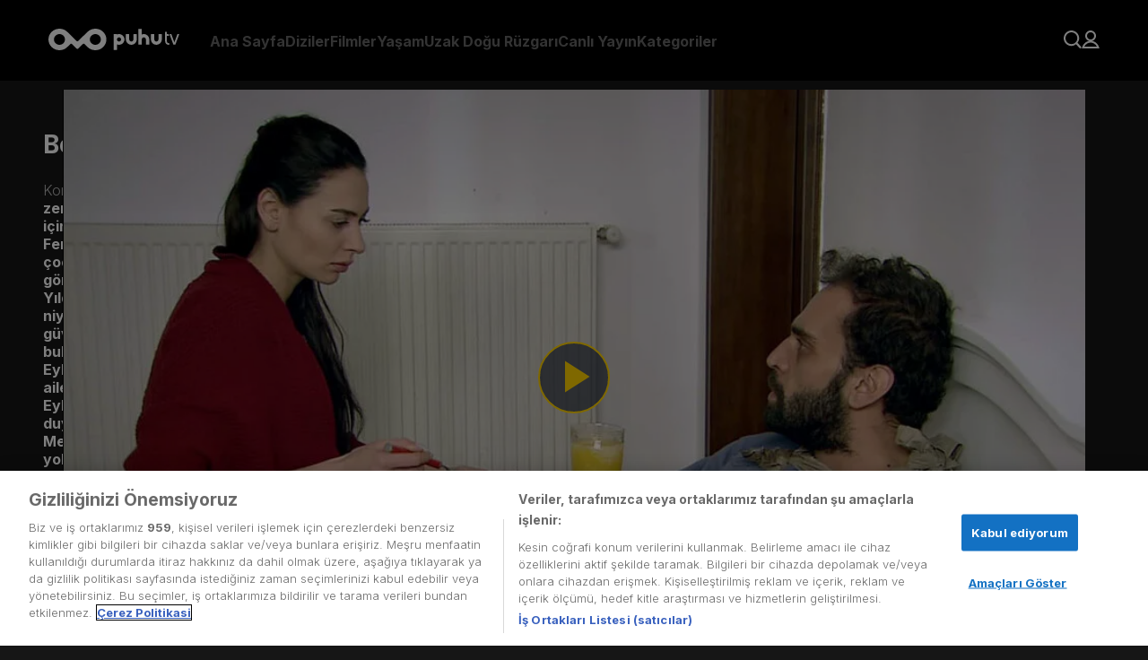

--- FILE ---
content_type: text/html; charset=utf-8
request_url: https://www.google.com/recaptcha/api2/aframe
body_size: 184
content:
<!DOCTYPE HTML><html><head><meta http-equiv="content-type" content="text/html; charset=UTF-8"></head><body><script nonce="iGH-SGWkULNTkseb80MoZQ">/** Anti-fraud and anti-abuse applications only. See google.com/recaptcha */ try{var clients={'sodar':'https://pagead2.googlesyndication.com/pagead/sodar?'};window.addEventListener("message",function(a){try{if(a.source===window.parent){var b=JSON.parse(a.data);var c=clients[b['id']];if(c){var d=document.createElement('img');d.src=c+b['params']+'&rc='+(localStorage.getItem("rc::a")?sessionStorage.getItem("rc::b"):"");window.document.body.appendChild(d);sessionStorage.setItem("rc::e",parseInt(sessionStorage.getItem("rc::e")||0)+1);localStorage.setItem("rc::h",'1768462033660');}}}catch(b){}});window.parent.postMessage("_grecaptcha_ready", "*");}catch(b){}</script></body></html>

--- FILE ---
content_type: text/plain
request_url: https://img-puhutv.mncdn.com/media/subtitle/22-05/18/beni-affet-481-bolum_turkce_5_sn.vtt
body_size: 16200
content:
WEBVTT

00:00:17.978 --> 00:00:19.166
[JENERİK MÜZİK]

00:01:48.215 --> 00:01:51.528
Koğuşumun üstüne şıp dedi damladı.

00:01:53.669 --> 00:01:55.092
Abla ya, aşk olsun.

00:01:55.728 --> 00:02:03.242
Allah canımı almadı, almadı.

00:02:03.295 --> 00:02:13.951
Yatasıya, yatasıya bitmedi, bitmedi.

00:02:14.049 --> 00:02:17.767
Bitti, bitti. Bahar'ın ki bitti.

00:02:20.983 --> 00:02:23.450
Darısı da bizim başımıza inşallah.

00:02:23.471 --> 00:02:25.026
İnşallah. İnşallah.

00:02:25.518 --> 00:02:26.318
Amin.

00:02:26.749 --> 00:02:34.591
Sürü sürü cezveler kaynasın, kaynasın.

00:02:34.634 --> 00:02:42.315
Hanımların göbeği oynasın, oynasın.

00:02:42.339 --> 00:02:43.514
Ooo.

00:02:45.930 --> 00:02:49.621
Rampi rampi, rampi rampi.

00:02:49.635 --> 00:02:52.150
Bitti de Bahar'ın vakti.

00:02:53.105 --> 00:02:54.657
(Hep birlikte) Oh, oh.

00:02:56.578 --> 00:02:57.710
[Müzik]

00:03:01.501 --> 00:03:02.876
[Korna sesi]

00:03:14.252 --> 00:03:15.565
[Korna sesi]

00:03:17.018 --> 00:03:17.818
Kemal.

00:03:18.173 --> 00:03:19.371
Sen merak etme.

00:03:19.985 --> 00:03:22.166
Biz Leyla ile halledeceğiz evdeki işleri.

00:03:23.091 --> 00:03:24.866
Siz direk annemlere geçersiniz.

00:03:24.919 --> 00:03:25.932
Evet evet.

00:03:26.322 --> 00:03:28.277
Ya, annem zaten bırakmaz ablamı.

00:03:28.546 --> 00:03:30.030
Kadın bir sürü şey hazırladı.

00:03:31.618 --> 00:03:33.289
Yaklaştık galiba, değil mi?

00:03:36.242 --> 00:03:37.684
Yusuf'un tacını takalım.

00:03:41.044 --> 00:03:42.218
Ver bakalım.

00:03:42.890 --> 00:03:43.690
Oğlum.

00:03:43.762 --> 00:03:45.560
Çok yakışıklı oldun ya sen.

00:03:45.609 --> 00:03:48.227
Ay, çok güzel oldu ya.

00:03:49.088 --> 00:03:50.311
Canım benim.

00:03:50.363 --> 00:03:52.178
Hadi bir korna daha çalalım babaya.

00:03:55.509 --> 00:03:56.948
Aa, Kemal.

00:03:57.798 --> 00:03:59.972
Ablamla ikinizin şarkısı ya bu.

00:04:01.177 --> 00:04:02.459
[Radyoda şarkı çalıyor]

00:04:11.609 --> 00:04:13.231
Anam. Geçtiler.

00:04:13.253 --> 00:04:14.242
[Korna sesi]

00:04:21.280 --> 00:04:23.467
Karısına yetişiyor.

00:04:23.516 --> 00:04:24.364
(Gülüyorlar)

00:04:52.381 --> 00:04:55.099
Oğlum bir dikkat et! Kaza yapacaksın.

00:04:58.677 --> 00:04:59.493
Nazire.

00:05:00.355 --> 00:05:01.528
Hadi paraları topla.

00:05:01.605 --> 00:05:03.140
Ne parası Osman Bey ya?

00:05:03.166 --> 00:05:04.497
Muavin Nazire.

00:05:04.583 --> 00:05:05.383
(Gülüyor)

00:05:06.878 --> 00:05:07.990
Ya baba ya.

00:05:08.571 --> 00:05:09.370
[Müzik]

00:05:15.095 --> 00:05:16.870
Hah, işte geldik.

00:05:17.669 --> 00:05:19.397
Allah'ım çok şükür yarabbim.

00:05:19.708 --> 00:05:21.408
Bugünleri de gösterdi işte.

00:05:22.059 --> 00:05:22.858
[Müzik]

00:05:45.530 --> 00:05:47.004
Anne geliyor.

00:05:47.279 --> 00:05:48.491
Siz arabada bekleyin.

00:05:48.764 --> 00:05:49.846
Yusuf üşümesin.

00:05:50.232 --> 00:05:51.031
Tamam.

00:05:51.081 --> 00:05:51.688
(Gülüyor)

00:05:59.279 --> 00:06:00.078
[Müzik]

00:06:33.929 --> 00:06:34.953
Bekleyeceğiz.

00:06:36.502 --> 00:06:37.301
[Müzik]

00:06:55.578 --> 00:06:56.415
Of.

00:07:22.346 --> 00:07:23.483
Tunç nasıl?

00:07:23.795 --> 00:07:24.984
Baktın mı? İyi mi?

00:07:25.287 --> 00:07:26.086
İyi.

00:07:26.129 --> 00:07:27.118
Zıbarmış, uyuyor.

00:07:27.539 --> 00:07:28.892
Bu arada, Zühre nerede?

00:07:29.013 --> 00:07:30.443
Bahar hapisten çıkıyor ya.

00:07:30.832 --> 00:07:32.404
Tüm aile oradalar.

00:07:32.825 --> 00:07:33.624
İyi.

00:07:33.897 --> 00:07:35.781
Ayak altında dolaşmaması iyi oldu.

00:07:38.866 --> 00:07:40.591
Alper, ben çok huzursuzum.

00:07:42.251 --> 00:07:44.189
Nereye varacak bu işin sonu?

00:07:45.038 --> 00:07:45.838
Eylül.

00:07:46.412 --> 00:07:47.864
Planımız tıkır tıkır işliyor.

00:07:48.587 --> 00:07:49.969
Niye endişelendin ki?

00:07:50.431 --> 00:07:52.317
Tunç hiç iyi gözükmüyor.

00:07:52.740 --> 00:07:54.067
Ya bir şey olursa ona?

00:07:54.081 --> 00:07:55.622
Bir şey olmaz. Merak etme.

00:07:59.621 --> 00:08:01.770
Nasıl bu kadar rahat olabiliyorsun?

00:08:02.417 --> 00:08:04.657
Bir sürü ilaç veriyorsun. Ya ölürse?

00:08:04.780 --> 00:08:06.311
Merak etme. Bir şey olmayacak.

00:08:06.360 --> 00:08:07.329
Sen bir rahat ol.

00:08:10.754 --> 00:08:12.282
Bir de ben bakayım şuna.

00:08:12.631 --> 00:08:15.209
Kaç gündür bir şey yemiyor. Açlıktan ölecek.

00:08:15.482 --> 00:08:17.137
Bir şeyler yemeye zorlayayım.

00:08:17.187 --> 00:08:17.986
Eylül.

00:08:18.036 --> 00:08:18.790
Dur, bir dakika.

00:08:19.513 --> 00:08:21.480
İçeceğine bundan birkaç damla damlat.

00:08:24.155 --> 00:08:26.449
Damlat! Sakin sakin otursun işte.

00:08:30.060 --> 00:08:30.859
Tamam.

00:08:43.638 --> 00:08:45.675
Oğluşum. Bak baba da orada.

00:08:45.688 --> 00:08:48.548
Ay, heyecandan karnıma ağrı girdi ya.

00:08:48.859 --> 00:08:51.267
Vallahi benimde şu kalbim şimdi yerinden çıkacak.

00:08:51.316 --> 00:08:52.115
(Gülüyor)

00:08:57.157 --> 00:08:59.116
Seninle gurur duyuyorum çocuk.

00:09:00.513 --> 00:09:01.479
Pes etmedin.

00:09:01.526 --> 00:09:03.005
Karına sahip çıktın.

00:09:05.603 --> 00:09:06.897
Beni affet Kemal.

00:09:07.359 --> 00:09:08.158
Neden?

00:09:10.452 --> 00:09:13.800
En başından bilseydim birbirinizi bu kadar sevdiğinizi...

00:09:15.461 --> 00:09:18.266
... size sorun çıkartanlardan biri de ben olmazdım.

00:09:22.140 --> 00:09:22.939
[Müzik]

00:09:43.924 --> 00:09:44.837
Nazlı.

00:09:45.524 --> 00:09:46.514
Bu senin.

00:09:48.062 --> 00:09:49.809
Kemal vermişti bana bunu.

00:09:50.268 --> 00:09:51.191
İnan dedi.

00:09:51.204 --> 00:09:52.061
Vazgeçme.

00:09:52.332 --> 00:09:53.207
Bak.

00:09:53.220 --> 00:09:54.607
Ben yuvama kavuştum.

00:09:55.180 --> 00:09:56.698
Sen de inan, tamam mı?

00:09:56.896 --> 00:09:58.400
Yuvana kavuşacaksın.

00:09:58.561 --> 00:09:59.360
Al.

00:09:59.667 --> 00:10:00.466
İnşallah.

00:10:04.512 --> 00:10:06.323
Bahar, bizi unutma olur mu?

00:10:07.494 --> 00:10:09.016
Seni çok özleyeceğiz.

00:10:09.814 --> 00:10:12.001
Olur mu öyle şey kız? Unutur muyum hiç?

00:10:12.386 --> 00:10:13.905
Geleceğim ziyaretinize.

00:10:13.957 --> 00:10:15.245
Görüşeceğiz hep.

00:10:17.695 --> 00:10:18.494
[Müzik]

00:10:22.642 --> 00:10:23.441
Abla.

00:10:25.775 --> 00:10:26.796
Bu da senin için.

00:10:27.932 --> 00:10:29.496
Mektuplarını içine koyarsın.

00:10:30.520 --> 00:10:32.678
Yatağının altında yıpranmasın artık.

00:10:33.364 --> 00:10:35.254
İçinde Nazlı'nın boncuğu var.

00:10:38.886 --> 00:10:40.623
Bir de sana yaptığım tespih.

00:10:40.783 --> 00:10:42.429
Tüm duaların kabul olsun.

00:10:59.888 --> 00:11:00.838
Asiye abla.

00:11:03.213 --> 00:11:04.331
Bu da senin.

00:11:05.054 --> 00:11:06.073
Kusura bakma.

00:11:06.121 --> 00:11:07.886
Fotoğrafı izinsiz aldım ama.

00:11:08.498 --> 00:11:09.733
Ne kusuru canım.

00:11:13.519 --> 00:11:15.630
Artık saklama oğlunun fotoğrafını.

00:11:16.167 --> 00:11:17.611
Yanı başında dursun.

00:11:17.660 --> 00:11:19.066
Öyle gözünün önünde.

00:11:20.539 --> 00:11:22.247
Acını içine atma be abla.

00:11:22.408 --> 00:11:24.197
Atma ki zehirlemesin seni.

00:11:26.418 --> 00:11:27.217
[Müzik]

00:11:33.510 --> 00:11:34.384
Bahar. Hadi.

00:11:35.257 --> 00:11:36.464
Geldim Emine abla.

00:11:42.618 --> 00:11:43.492
Bu da senin.

00:11:44.139 --> 00:11:45.471
Sazına bağlarsın.

00:11:45.819 --> 00:11:47.916
Bana şans getirdi. Sana da getirsin.

00:11:53.204 --> 00:11:54.678
Hakkını helal et Bahar.

00:11:55.403 --> 00:11:56.473
Hep mutlu ol.

00:12:02.308 --> 00:12:04.983
Ya, ama ben sizi böyle bırakmak istemiyorum.

00:12:05.145 --> 00:12:05.944
Aa.

00:12:08.528 --> 00:12:16.826
Bahar'ımın üstüne şıp dedi damladı.

00:12:16.876 --> 00:12:21.305
Bahar'ımın üstüne şıp dedi damladı.

00:12:21.354 --> 00:12:23.525
Bahar'ımın üstüne...

00:12:23.574 --> 00:12:24.374
Hadi hadi.

00:12:24.417 --> 00:12:27.079
Biz seni buradan güle oynaya göndereceğiz Bahar.

00:12:27.516 --> 00:12:35.440
Bahar'ımın üstüne şıp dedi damladı.

00:12:35.490 --> 00:12:37.052
Sakın arkana bakma Bahar.

00:12:39.237 --> 00:12:40.101
Ben.

00:12:41.798 --> 00:12:43.381
Hiçbirinizi unutmayacağım.

00:12:44.068 --> 00:12:45.586
Hepinizi çok seviyorum.

00:12:46.686 --> 00:12:47.485
[Müzik]

00:12:51.818 --> 00:13:01.505
Bahar'ımın üstüne şıp dedi damladı.

00:13:02.040 --> 00:13:02.839
(Ağlıyorlar)

00:13:12.735 --> 00:13:13.534
[Müzik]

00:13:16.056 --> 00:13:17.623
Ağlamayın be.

00:13:20.062 --> 00:13:20.636
[Müzik]

00:13:33.925 --> 00:13:35.249
Bir şeyler yemen lazım.

00:13:36.685 --> 00:13:38.624
Dalga mı geçiyorsun sen benimle ya.

00:13:45.900 --> 00:13:46.700
Ah.

00:13:49.188 --> 00:13:50.409
Peki o zaman.

00:13:50.679 --> 00:13:51.766
Ben yediririm.

00:13:53.540 --> 00:13:54.341
Vay.

00:13:55.065 --> 00:13:57.012
Ne kadar da düşünüyormuşsun beni.

00:14:04.499 --> 00:14:05.935
Tunç, yapma artık şunu.

00:14:05.985 --> 00:14:07.119
Kendine gel.

00:14:07.727 --> 00:14:09.330
Beni buraya kapatan sensin.

00:14:10.242 --> 00:14:11.874
Asıl sen kendine gel be!

00:14:12.185 --> 00:14:14.332
Şu dostunu, düşmanını ayırt et artık.

00:14:16.668 --> 00:14:18.552
Gelir gelmez boğazıma yapıştın.

00:14:19.761 --> 00:14:21.504
Dostum olduğunu mu söylüyorsun bir de?

00:14:21.554 --> 00:14:23.975
O Alper denen herifte dostun değil Eylül.

00:14:25.036 --> 00:14:26.690
Herif bana tuzak kurdu ya!

00:14:29.138 --> 00:14:29.975
Aç ağzını.

00:14:30.847 --> 00:14:32.569
Çek şunu burnumun önünden be.

00:14:41.618 --> 00:14:44.443
Of. Yemin ediyorum kolum ağrıdı ya.

00:14:45.280 --> 00:14:47.468
Abla nerede kaldın? Hadi ya.

00:14:48.341 --> 00:14:51.059
Gel hadi gel. Şimdilik arabaya bağlayalım.

00:14:53.807 --> 00:14:54.718
Babacığım.

00:14:55.178 --> 00:14:56.844
Yoruldun sen, ha?

00:14:56.893 --> 00:14:58.266
Üşüdüysen arabaya gidelim.

00:14:58.316 --> 00:14:59.719
Yok kızım, iyi böyle.

00:15:06.831 --> 00:15:08.156
Bir şeyler yedin mi Feride?

00:15:08.429 --> 00:15:09.244
Aç değilim.

00:15:09.780 --> 00:15:11.491
Uykusuz görünüyorsun. Ne oldu?

00:15:11.540 --> 00:15:13.703
Uyumadım Cüneyt. Bütün gece Tunç'u düşündüm.

00:15:14.127 --> 00:15:15.353
Ya aklım almıyor.

00:15:15.364 --> 00:15:17.789
Niye seni kaçırsın? Niye böyle bir şey yapsın?

00:15:18.175 --> 00:15:21.345
Ya çünkü senin düğün günü onu terk etmeni hazmedemiyor.

00:15:21.395 --> 00:15:23.104
Beni seçmeni kabullenemiyor.

00:15:23.528 --> 00:15:25.904
O sana aşık değil diyen sen değil miydin?

00:15:26.211 --> 00:15:29.426
Hani her şeyi seni kıskandırmak için, canını acıtmak için yapıyordu, ha?

00:15:29.438 --> 00:15:30.967
Beni bu yüzden kullanmıştı.

00:15:31.013 --> 00:15:32.381
Ne oldu da şimdi fikrin değişti?

00:15:32.396 --> 00:15:33.793
Yanılmış olamam mı Feride?

00:15:34.405 --> 00:15:35.902
Demek ki sana hâlâ aşık.

00:15:36.325 --> 00:15:38.816
Ya, beni öldürmesi için başka bir sebep aklıma gelmiyor.

00:15:50.176 --> 00:15:51.126
Bu da tamam.

00:15:57.568 --> 00:15:58.593
Hepsi tamam.

00:15:58.639 --> 00:16:00.539
İmzalanacak başka bir şey var mı abla?

00:16:00.588 --> 00:16:01.387
Yok.

00:16:02.371 --> 00:16:03.394
Artık özgürsün.

00:16:04.907 --> 00:16:05.892
Bitti.

00:16:05.942 --> 00:16:07.077
İnanamıyorum ya.

00:16:07.836 --> 00:16:08.785
Abla.

00:16:10.257 --> 00:16:13.233
Ben burada aklımı kaçırmadıysam senin sayende.

00:16:13.507 --> 00:16:14.924
Allah razı olsun.

00:16:14.974 --> 00:16:18.267
Ben her şey için teşekkür ederim sana.

00:16:20.565 --> 00:16:21.756
Ne demek.

00:16:23.005 --> 00:16:24.033
Bana bak.

00:16:24.794 --> 00:16:27.432
Lütfen koru kendini. Güvenme öyle kimseye.

00:16:28.306 --> 00:16:30.123
Yakışmıyorsun buralara.

00:16:31.897 --> 00:16:32.787
Abla.

00:16:35.160 --> 00:16:35.959
[Müzik]

00:16:54.552 --> 00:16:55.463
(Hapşırıyor)

00:16:57.537 --> 00:16:58.352
Umut.

00:17:00.462 --> 00:17:01.450
Efendim Leyla.

00:17:01.498 --> 00:17:02.900
Üşüteceksin valla.

00:17:03.440 --> 00:17:05.014
Al şunu. Boğazına sar.

00:17:05.662 --> 00:17:07.108
Ya, ben takmam öyle şeyler.

00:17:14.811 --> 00:17:16.697
Sen camı  kapat da çocuk üşümesin.

00:17:17.983 --> 00:17:18.782
Lan.

00:17:19.612 --> 00:17:20.412
Leyla.

00:17:20.423 --> 00:17:21.193
Hı.

00:17:21.203 --> 00:17:22.998
Şu konfetileri versene şuradan.

00:17:23.534 --> 00:17:24.955
Neredeydi ki bunlar.

00:17:25.227 --> 00:17:27.143
Senin de aklın beş karış havada ha.

00:17:27.157 --> 00:17:28.795
Nerede olacak, yerde. Bak.

00:17:31.206 --> 00:17:33.071
Kızım, kucağında çocuk var ya.

00:17:33.121 --> 00:17:34.784
Kendin alsana uğraştıracağına.

00:17:34.907 --> 00:17:36.768
Ay, atla deve istiyoruz sanki.

00:17:40.462 --> 00:17:41.824
Allah Allah.

00:17:45.188 --> 00:17:47.338
Kapat şu camı. Çocuk üşüyecek.

00:17:47.388 --> 00:17:48.187
Tamam.

00:17:50.787 --> 00:17:52.523
Ya tamam. Dediğin doğru diyelim.

00:17:52.537 --> 00:17:53.709
Tunç bana aşıktı.

00:17:53.830 --> 00:17:56.022
Ama niye daha önce gelmedi de şimdi?

00:17:56.071 --> 00:17:58.398
Daha önce de yapabilirdi bunu. Niye şimdi Cüneyt?

00:17:58.410 --> 00:18:00.036
Valla ne döndüğünü bilmiyorum Feride.

00:18:00.196 --> 00:18:02.054
Ama Tunç beni kaçırdı ve öldürmeye çalıştı.

00:18:02.064 --> 00:18:03.125
Tek bildiğim bu.

00:18:03.127 --> 00:18:04.882
Ya öfkeleneceği biri varsa o da benim.

00:18:04.931 --> 00:18:08.445
Onu İstanbul'da bırakan, evlenmekten vazgeçen, yalan söyleyen benim Cüneyt.

00:18:08.569 --> 00:18:11.100
Gelip bana hesap sorması gerekiyorkan niye seni kaçırsın?

00:18:11.599 --> 00:18:13.814
Çünkü seni onun elinden aldığımı düşünüyor Feride.

00:18:13.901 --> 00:18:15.497
İntikam almaya çalışıyor.

00:18:15.731 --> 00:18:16.577
Cüneyt.

00:18:16.999 --> 00:18:20.310
Neden ondan hep kardeşin değilmiş de düşmanınmış gibi bahsediyorsun, ha?

00:18:20.359 --> 00:18:21.537
O senin kardeşin.

00:18:21.770 --> 00:18:22.570
Feride.

00:18:22.642 --> 00:18:24.497
Ona kardeşim dedim. Elimi uzattım.

00:18:24.509 --> 00:18:25.531
Ama o ne yaptı?

00:18:25.804 --> 00:18:27.117
Beni öldürmeye çalıştı.

00:18:27.166 --> 00:18:29.463
Ya, böyle bir adama ben nasıl kardeşim derim ya?

00:18:31.875 --> 00:18:32.674
[Müzik]

00:18:43.382 --> 00:18:45.981
Günlerce o herif beni bir odada tuttu diyorum sana ya.

00:18:46.743 --> 00:18:47.590
Of.

00:18:48.164 --> 00:18:49.326
Başlama yine.

00:18:51.513 --> 00:18:53.481
Beni dinlemek zorundasın Eylül.

00:18:57.380 --> 00:18:58.590
Dinlemek istemiyorum ama.

00:18:58.606 --> 00:18:59.774
Dinleyeceksin!

00:19:02.597 --> 00:19:03.405
Bak.

00:19:03.455 --> 00:19:05.157
Bu seni de ilgilendiriyor Eylül.

00:19:05.805 --> 00:19:08.526
O herifin büyük planları var. Canını yakacak senin.

00:19:08.576 --> 00:19:09.938
Seni de kullanıyor.

00:19:12.948 --> 00:19:13.959
Saçmalıyorsun.

00:19:14.685 --> 00:19:17.131
O Alper denen herif bana tuzak kurdu.

00:19:17.746 --> 00:19:20.152
Her şey onun başının altından çıktı Eylül.

00:19:20.914 --> 00:19:21.748
Bak.

00:19:22.699 --> 00:19:24.648
Biz bu yola beraber çıktık Eylül.

00:19:24.775 --> 00:19:26.163
Bana inanmak zorundasın.

00:19:27.674 --> 00:19:28.960
O herif çok tehlikeli.

00:19:29.607 --> 00:19:31.877
Senin de, benim de canımı yakacak Eylül.

00:19:34.025 --> 00:19:35.168
Hadi çöz ellerimi.

00:19:39.039 --> 00:19:39.951
Eylül.

00:19:40.413 --> 00:19:43.553
Ancak birlikte hareket edersek kurtulabiliriz o heriften.

00:19:46.789 --> 00:19:48.159
Sana inanmıyorum.

00:19:48.544 --> 00:19:50.213
O zaman git kendi gözlerinle gör.

00:19:50.373 --> 00:19:53.780
Ya, aylarca bir odaya kapattı beni Diyarbakır'da. Git bak.

00:19:54.728 --> 00:19:56.480
Kendi gözlerinle gör her şeyi işte.

00:20:00.952 --> 00:20:01.751
Eylül.

00:20:02.135 --> 00:20:03.272
İyi misin?

00:20:04.221 --> 00:20:05.288
İyiyim.

00:20:05.340 --> 00:20:06.396
Geliyorum şimdi.

00:20:11.782 --> 00:20:13.894
Eylül, başın belada bu herifle.

00:20:16.642 --> 00:20:17.441
[Müzik]

00:20:29.315 --> 00:20:31.202
Yemek yemesi için ısrar ettim.

00:20:32.416 --> 00:20:33.428
Ama yemiyor.

00:20:33.478 --> 00:20:34.359
Gidelim mi?

00:20:44.511 --> 00:20:45.310
Ah.

00:21:22.488 --> 00:21:24.449
E  Bahar bunu unutmuş ya?

00:21:24.686 --> 00:21:26.228
İnci'nin hediyesiydi.

00:21:26.690 --> 00:21:28.807
Gelecek nasıl olsa bizi görmeye.

00:21:28.857 --> 00:21:30.153
O zaman veririz.

00:21:31.553 --> 00:21:32.352
Ah.

00:21:32.889 --> 00:21:34.679
Aman ne üzülüyorsun Nazlı.

00:21:34.990 --> 00:21:38.771
Onlar buluşur şimdi. Bir sürü kolye alırlar birbirlerine.

00:21:39.532 --> 00:21:40.665
O da doğru ya.

00:21:43.049 --> 00:21:43.848
[Müzik]

00:22:01.129 --> 00:22:02.867
Bacım. Parmaklarını yiyeceksin ha.

00:22:02.914 --> 00:22:04.520
Bizim oraların kahvaltısından yapıyorlar.

00:22:04.532 --> 00:22:05.593
Masada yok yok.

00:22:05.604 --> 00:22:08.102
Hele bir ezmesi var. Sen çok seversin.

00:22:08.225 --> 00:22:10.130
Valla beni çok şaşırtıyorsun abi.

00:22:10.182 --> 00:22:12.794
Sen benim ne sevip ne sevmediğimi bilir miydin?

00:22:13.256 --> 00:22:15.397
Aramıza nifak tohumları ekenler utansın.

00:22:19.570 --> 00:22:20.369
Aa.

00:22:20.419 --> 00:22:22.524
Şunu boynuma dolayım. Üşürüm dışarıda.

00:22:22.760 --> 00:22:24.529
Şşh, bırak onu bırak bırak. Bırak.

00:22:25.965 --> 00:22:26.785
Ne oluyor ya?

00:22:27.096 --> 00:22:28.134
Ablamın değil mi o?

00:22:28.146 --> 00:22:29.096
Yok değil.

00:22:30.044 --> 00:22:30.991
Azize'nin bu.

00:22:32.313 --> 00:22:34.824
Ay şu Azize'yi o kadar merak ediyorum ki.

00:22:34.909 --> 00:22:36.738
Resmen karakterin değişti ya.

00:22:37.461 --> 00:22:39.024
Hadi hazırsan çıkalım. Haydi.

00:22:40.536 --> 00:22:41.335
[Müzik]

00:22:43.144 --> 00:22:44.909
Benim için kolay mı sanıyorsun sen Feride?

00:22:50.731 --> 00:22:52.884
Ya, ben istemez miyim insan gibi konuşalım?

00:22:52.894 --> 00:22:54.443
Aramızda çözelim diye.

00:22:54.660 --> 00:22:56.086
Ama Tunç orada değil.

00:22:56.437 --> 00:22:58.128
Gözünü intikam hırsı bürümüş.

00:22:58.518 --> 00:23:00.908
Canımı acıtmadan rahatlamayacak.

00:23:01.145 --> 00:23:03.141
Ya, Tunç ortada yok. Çekip gitti.

00:23:03.155 --> 00:23:06.068
Belkide hiçbir zaman gelmeyecek. Ne intikamından bahsediyorsun?

00:23:07.617 --> 00:23:09.664
Senin onunla ilgili bildiğin başka bir şey mi var?

00:23:09.713 --> 00:23:10.971
Hayır, hiçbir şey bilmiyorum ben.

00:23:13.267 --> 00:23:16.128
Belki de Zühre teyze biliyordur. Onunla irtibata geçmiştir.

00:23:17.115 --> 00:23:17.932
Sanmam.

00:23:18.282 --> 00:23:20.519
Yani, geçse haberim olurdu.

00:23:20.719 --> 00:23:23.464
O zaman Zühre teyzeye söyleyelim. Tunç'un geri döndüğünü bilmesi gerekiyor.

00:23:23.477 --> 00:23:25.270
Ya, şimdi sırası değil Feride.

00:23:25.432 --> 00:23:27.467
Birde annemi zapt etmekle uğraşmak istemiyorum şimdi.

00:23:28.117 --> 00:23:28.964
Cüneyt.

00:23:29.015 --> 00:23:31.264
Tunç onun oğlu. Bilmeye hakkı var.

00:23:34.349 --> 00:23:36.058
Anneme hiçbir şey söylemeyeceksin Feride.

00:23:36.857 --> 00:23:37.722
Bak.

00:23:37.737 --> 00:23:40.560
Ben işleri çözene kadar kimseye bir şey söylemeyeceksin. Tamam mı?

00:23:41.023 --> 00:23:42.266
Polise gidelim bari.

00:23:42.317 --> 00:23:42.800
Hayır.

00:23:43.522 --> 00:23:45.803
Tunç'u gördükleri yerde tutuklayıp hapse atarlar.

00:23:46.642 --> 00:23:47.716
Sen karışma.

00:23:47.767 --> 00:23:48.566
Ben halledeceğim.

00:23:48.598 --> 00:23:49.175
Tamam mı?

00:23:58.574 --> 00:23:59.449
[Müzik]

00:24:03.571 --> 00:24:04.857
Çıktı!

00:24:07.006 --> 00:24:07.806
[Müzik]

00:24:23.504 --> 00:24:24.303
Şşh, ne yapıyorsun?

00:24:24.312 --> 00:24:25.111
Bekle, dur dur dur.

00:24:25.127 --> 00:24:25.926
Bekle. Hop. Hah.

00:24:25.976 --> 00:24:26.775
Dur.

00:24:30.213 --> 00:24:31.012
[Müzik]

00:25:37.397 --> 00:25:38.346
(Alkışlıyor)

00:25:48.513 --> 00:25:51.111
Feleğin çemberine çomağı soktuk be.

00:25:56.136 --> 00:25:56.935
[Müzik]

00:26:31.003 --> 00:26:32.701
[O zaman git kendi gözlerinle gör]

00:26:32.753 --> 00:26:36.188
Ya, aylarca bir odaya kapattı  beni Diyarbakır'da. Git bak.

00:26:37.025 --> 00:26:38.855
Kendi gözlerinle gör her şeyi işte.

00:26:43.495 --> 00:26:44.370
Eylül.

00:26:45.020 --> 00:26:45.856
İyi misin?

00:26:47.818 --> 00:26:49.732
Tunç canını sıkacak bir şey mi söyledi sana?

00:26:50.530 --> 00:26:51.415
Yok.

00:26:52.965 --> 00:26:54.390
Aynı şeyler işte.

00:26:57.364 --> 00:26:58.970
Herkesi suçlayıp duruyor.

00:26:59.431 --> 00:27:00.503
Bırak şunu ya.

00:27:01.038 --> 00:27:03.346
Aklı yerinde değil zaten ilaçlardan.

00:27:03.544 --> 00:27:05.072
Saçmalaması normal.

00:27:05.121 --> 00:27:05.921
[Telefon sesi]

00:27:08.221 --> 00:27:09.284
Hemen geliyorum.

00:27:19.049 --> 00:27:20.786
[Hâlâ kapatmadın mı Diyarbakır'ı]

00:27:20.801 --> 00:27:22.568
[İyi, git hallet]

00:27:22.955 --> 00:27:24.311
[Hiçbir şey bırakma ortada]

00:27:25.035 --> 00:27:26.441
[Paranı göndereceğim]

00:27:26.490 --> 00:27:27.583
[Tamam dedik. Uzatma]

00:27:28.569 --> 00:27:30.146
[Paranı kargoyla göndereceğim]

00:27:31.283 --> 00:27:32.755
Ne oluyor ya?

00:27:35.279 --> 00:27:37.698
Ya hadi. Biraz da bize bırak.

00:27:37.747 --> 00:27:38.753
(Gülüyorlar)

00:27:44.756 --> 00:27:47.206
Bak, anne geliyor. Anne, ha ha.

00:27:47.255 --> 00:27:48.054
(Alkışlıyorlar)

00:27:49.154 --> 00:27:49.953
Annesi.

00:27:49.989 --> 00:27:51.065
Yaşasın!

00:27:55.146 --> 00:27:56.133
Annem.

00:27:56.182 --> 00:27:56.982
(Alkışlıyorlar)

00:27:58.492 --> 00:28:00.410
Ay çok şükür Allah'ım ya.

00:28:06.355 --> 00:28:08.167
Hoş geldin annem.

00:28:08.215 --> 00:28:09.326
Kızım hoş geldin.

00:28:09.338 --> 00:28:10.473
Aşkım.

00:28:11.985 --> 00:28:13.217
Ah yavrum be.

00:28:15.214 --> 00:28:16.414
Çok şükür.

00:28:20.986 --> 00:28:22.386
Hadi bakalım hayatım.

00:28:24.084 --> 00:28:25.648
Yeni hayatımıza hazır mısın?

00:28:26.970 --> 00:28:31.970
Bütün kötü günler, üzüntüler, ayrılıklar geride kaldı.

00:28:32.845 --> 00:28:34.472
Yeni bir hayat bizi bekliyor.

00:28:40.608 --> 00:28:41.745
[Müzik]

00:28:53.436 --> 00:28:54.271
(Gülüyor)

00:28:55.072 --> 00:28:56.559
Patlamıyor.

00:29:01.775 --> 00:29:03.322
Olmuyor ya.

00:29:04.045 --> 00:29:05.140
(Gülüyorlar)

00:29:16.270 --> 00:29:17.593
[Gidiyoruz aşkım]

00:29:25.363 --> 00:29:26.426
Geçmiş olsun.

00:29:31.949 --> 00:29:32.748
[Müzik]

00:30:05.508 --> 00:30:06.606
[Telefon sesi]

00:30:08.342 --> 00:30:09.292
Alo.

00:30:13.445 --> 00:30:14.395
Evet.

00:30:18.373 --> 00:30:19.172
[Müzik]

00:30:53.559 --> 00:30:54.583
Nereye gidiyorsun?

00:30:54.708 --> 00:30:56.248
Doktor kontrolüm var.

00:30:57.571 --> 00:30:59.200
Bir şeye ihtiyacın olursa haber ver.

00:30:59.624 --> 00:31:00.423
Hıhı.

00:31:00.544 --> 00:31:01.343
Tabi.

00:31:16.710 --> 00:31:17.997
Abla ben bunları götürüyorum.

00:31:18.011 --> 00:31:19.148
Tamam kuzum.

00:31:22.083 --> 00:31:23.468
Kader. Evlatçım.

00:31:23.484 --> 00:31:25.158
Anam, çok kesmişim ha.

00:31:25.395 --> 00:31:26.732
Ekmeği de götür.

00:31:32.968 --> 00:31:34.327
Çok özledim hepinizi.

00:31:34.379 --> 00:31:35.968
Burnumda tüttünüz hep.

00:31:36.392 --> 00:31:37.908
Bizde seni çok özledik.

00:31:39.044 --> 00:31:41.636
Ya, o kadar zahmet etmişsiniz. Uğraşmayın. Ne varsa yeriz.

00:31:41.646 --> 00:31:43.520
Ben sizi görmek istiyorum sadece.

00:31:43.530 --> 00:31:44.752
Sus bakiyim sen.

00:31:45.738 --> 00:31:48.311
Kızım sabaha kadar hazırlık yaptılar senin için.

00:31:48.325 --> 00:31:50.341
Her şeyi sofraya koymadan oturulmaz.

00:31:50.879 --> 00:31:52.113
Belli zaten.

00:31:52.165 --> 00:31:53.617
Gözünüzden uyku akıyor.

00:31:54.677 --> 00:31:55.836
Ee, Osman baba.

00:31:56.000 --> 00:31:57.254
Bir sürü şey atlatmışsınız.

00:31:57.303 --> 00:31:59.242
Ama maşallah iyi gördüm sizi.

00:32:01.053 --> 00:32:03.921
Sen evine döndün. Oğlumun yüzü güldü be.

00:32:04.720 --> 00:32:06.726
Yusuf'um annesine kavuştu.

00:32:07.526 --> 00:32:09.184
Daha iyiyim. Daha iyi olacağım.

00:32:09.496 --> 00:32:12.234
Bastonda yakışmış. Karizmatik olmuşsunuz.

00:32:12.805 --> 00:32:13.762
Valla bence de.

00:32:13.853 --> 00:32:14.688
(Gülüyor)

00:32:15.187 --> 00:32:16.535
Feride kızımın hediyesi.

00:32:18.084 --> 00:32:19.396
Öyle oldu işte.

00:32:20.606 --> 00:32:21.750
Anlatırım sonra.

00:32:25.850 --> 00:32:26.649
Ee.

00:32:26.794 --> 00:32:28.337
Umut ile Leyla nerede?

00:32:28.949 --> 00:32:30.834
Ne biliyim. Öyle kayboldular ya.

00:32:32.455 --> 00:32:33.723
Ee, şey ya.

00:32:34.750 --> 00:32:36.316
Gelirler şimdi onlar.

00:32:36.664 --> 00:32:37.613
Gelirler.

00:32:38.113 --> 00:32:41.067
Ay, abla baksana şuna. Çok tatlı değil mi?

00:32:50.338 --> 00:32:51.813
Kadın kim demiştin?

00:32:52.762 --> 00:32:53.925
Adı ne adı?

00:32:55.475 --> 00:32:56.555
Dilek.

00:32:56.942 --> 00:32:58.491
Sarı çizmeli Mehmet Ağa.

00:32:59.179 --> 00:33:01.033
Adam gibi araştırın. Bulun onu.

00:33:01.609 --> 00:33:03.145
Eylül ile alakasından emin ol.

00:33:04.433 --> 00:33:05.232
Tamam.

00:33:09.778 --> 00:33:10.577
[Müzik]

00:33:17.048 --> 00:33:18.709
Yakında bitiyor işkence.

00:33:20.933 --> 00:33:22.068
Az kaldı.

00:33:25.546 --> 00:33:27.469
Burada geberip gideceksin lan.

00:33:34.918 --> 00:33:36.391
Turşuları koydum.

00:33:36.518 --> 00:33:37.805
Salatayı da doğra...

00:33:37.878 --> 00:33:38.873
Doğradık mı tamam.

00:33:39.786 --> 00:33:41.496
Soğan mı dokundu senin gözüne, ha?

00:33:43.421 --> 00:33:45.312
Yok. Ağlıyorum.

00:33:45.551 --> 00:33:47.795
Tamam ya. Sen geç öyle. Ben yaparım.

00:33:47.808 --> 00:33:49.359
Hadi geç abla, geç.

00:33:51.128 --> 00:33:51.885
Nazire.

00:33:51.895 --> 00:33:52.694
Hı.

00:33:53.610 --> 00:33:55.377
Canım çok sıkkın.

00:33:58.130 --> 00:33:59.911
Yıldız'ın da canı sıkkın.

00:34:00.449 --> 00:34:01.757
Durmadan ağlıyor.

00:34:01.809 --> 00:34:02.833
Perişan halde.

00:34:02.845 --> 00:34:05.015
Sen burada ağla. O orada ağlasın.

00:34:05.065 --> 00:34:06.422
Cüneyt'in suratı beş karış.

00:34:06.435 --> 00:34:07.955
Ne olacak bunun sonu abla ya?

00:34:09.017 --> 00:34:10.225
Nerede Cüneyt?

00:34:10.611 --> 00:34:11.410
Bilmiyorum valla.

00:34:11.422 --> 00:34:13.623
Biz gittiğimizde evinin önünde telefonla konuşuyordu.

00:34:13.641 --> 00:34:15.387
İşe çağırdılar herhalde. Gitti.

00:34:15.439 --> 00:34:16.583
Yok.

00:34:18.807 --> 00:34:20.947
Benim yüzümü görmemek için.

00:34:21.334 --> 00:34:23.091
Artık annesi değilim ya.

00:34:23.779 --> 00:34:25.794
O küs. Yıldız küs.

00:34:26.146 --> 00:34:27.900
Babalarının yanındalar.

00:34:31.438 --> 00:34:32.475
Tamam.

00:34:32.525 --> 00:34:34.809
Osman Bey sana haksızlık etti. Haklısın.

00:34:34.821 --> 00:34:37.015
Ama Yıldız ile Cüneyt'in ne suçu var?

00:34:37.441 --> 00:34:39.017
Şimdi ben bir şey diyeceğim.

00:34:39.030 --> 00:34:41.031
Biliyorum. Haddim değil. Sen bana kızacaksın.

00:34:41.082 --> 00:34:43.639
Senin o şeytan Eylül'ün yanında ne işin var?

00:34:44.547 --> 00:34:49.387
Osman'ın oyunlarına geleceğime Eylül'ün evinde otururum daha iyi.

00:34:50.480 --> 00:34:52.220
Ama haksızlık etme.

00:34:52.230 --> 00:34:54.701
Osman Bey çocuklarının üstünden oyun falan yapacak adam değil.

00:34:54.716 --> 00:34:55.890
Ya ya.

00:34:56.553 --> 00:34:58.656
Çocuklarımı düşman etti bana.

00:35:00.506 --> 00:35:02.978
Cüneyt karşıma geçip ne dedi biliyor musun?

00:35:04.304 --> 00:35:07.316
Sen benim annem değilsin dedi.

00:35:07.516 --> 00:35:10.684
O ondan değil bir tanem. Ondan değil.

00:35:10.697 --> 00:35:13.159
Sen eve gelesin istiyor. Kızmış işte sana.

00:35:13.250 --> 00:35:15.612
Niye kızgın, ha?

00:35:15.622 --> 00:35:17.158
Kızacak ne var?

00:35:17.736 --> 00:35:19.250
Osman'ın yüzünden.

00:35:19.487 --> 00:35:21.790
Çocuklarımı bana düşman etti.

00:35:22.327 --> 00:35:24.431
Gitti. Feride'yi bağrına bastı.

00:35:27.111 --> 00:35:29.896
O adamla aynı çatı altında yaşayacağıma...

00:35:30.620 --> 00:35:33.385
... Eylül ile yan yana yaşarım daha iyi.

00:35:36.584 --> 00:35:38.207
Yıldız çok mu ağladı?

00:35:39.271 --> 00:35:41.140
Çok ağladı be abla.

00:35:41.191 --> 00:35:44.859
Bak. Cüneyt'in de Yıldız'ın da derdi seninle değil.

00:35:44.909 --> 00:35:45.849
Eylül ile.

00:35:45.859 --> 00:35:47.935
Sen de bunu biliyorsun. E gidip oraya oturuyorsun.

00:35:47.949 --> 00:35:49.384
Olacağı bu sonunda.

00:35:50.385 --> 00:35:51.575
Ne yapayım Nazire?

00:35:51.591 --> 00:35:52.771
Nereye gideyim?

00:35:52.819 --> 00:35:56.467
Aa. Abinin boş evi var ya. Anahtarını gönderdiler.

00:35:56.518 --> 00:35:58.567
O cadıyla oturacağına git evde otur.

00:35:59.219 --> 00:36:02.253
Tunç bir gün o eve gelecek Nazire.

00:36:02.941 --> 00:36:04.498
Evi hâlâ bizim sanıyor.

00:36:05.787 --> 00:36:07.988
Eylül ile, Cüneyt ile karşılaşmadan önce...

00:36:08.376 --> 00:36:10.397
... benim onu bulup konuşmam lazım.

00:36:10.560 --> 00:36:11.462
Ne yapacaksın?

00:36:11.477 --> 00:36:13.399
Tunç gelene kadar orada mı oturacaksın?

00:36:13.448 --> 00:36:16.077
Tunç yakında dönecek. Ben öyle hissediyorum.

00:36:16.314 --> 00:36:18.735
Ablam. Tabi gelecek Tunç.

00:36:18.970 --> 00:36:19.769
Gelmez mi?

00:36:19.802 --> 00:36:22.532
Ama geldiğinde Cüneyt ile Feride ayrılmayacak ya.

00:36:22.582 --> 00:36:23.735
Biliyorum, biliyorum.

00:36:24.684 --> 00:36:28.050
İki kardeş birbirini öldürmesin diye bana düşen...

00:36:28.660 --> 00:36:30.359
... ortalığı düzeltmek.

00:36:30.370 --> 00:36:33.404
Bu yüzden Tunç'un yanında kalmak durumundayım.

00:36:33.418 --> 00:36:34.217
(Ağlıyor)

00:36:36.738 --> 00:36:38.779
Şimdi içeridekiler anlamasınlar.

00:36:38.791 --> 00:36:41.308
Kurula bakiyim gözlerini. Kirpiklerini, kirpiklerini.

00:36:41.366 --> 00:36:43.840
Hah, geçti. Ben de soğan doğrayayım.

00:36:47.906 --> 00:36:50.018
(Konuşmaya çalışıyor)

00:36:50.932 --> 00:36:52.449
Ne diyorsun? Şimdi söyle.

00:36:53.211 --> 00:36:55.699
Gül bakalım. Bunlar son gülüşlerin.

00:36:55.714 --> 00:36:58.100
Eli ağzı bağlı olan sensin, ben değilim.

00:36:58.376 --> 00:37:00.902
Eylül yakında senin ne mal olduğunu anlayacak.

00:37:01.178 --> 00:37:03.071
Onu daha fazla kullanamayacaksın.

00:37:04.808 --> 00:37:06.763
Beni kendinle mi karıştırdın lan.

00:37:08.165 --> 00:37:11.475
Eylül'ü kullanan ben değil, sendin.

00:37:17.490 --> 00:37:20.276
Kozanlara olan hıncın için Eylül'ü kullandın.

00:37:21.040 --> 00:37:23.479
Ama bitti artık Tunç Bey. Bitti.

00:37:24.619 --> 00:37:27.325
Eylül senin nasıl pislik bir yalancı olduğunu...

00:37:28.011 --> 00:37:30.081
... onu nasıl kullandığını anladı.

00:37:36.336 --> 00:37:38.486
Mm, nasıl özlemişim anne yemeklerini.

00:37:38.501 --> 00:37:40.340
Ellerinize sağlık. Her şey güzel olmuş.

00:37:40.616 --> 00:37:42.570
Afiyet olsun yavrum.

00:37:44.013 --> 00:37:45.356
Ya, abimi aradım. Açmıyor.

00:37:45.370 --> 00:37:46.660
Nerede bu adam?

00:37:46.710 --> 00:37:50.123
Şey, onun işi çıktı. Bizi bırakıp dönmek zorunda kaldı.

00:37:52.356 --> 00:37:55.485
Ne yapıyorsun, ne yapıyorsun.

00:37:55.495 --> 00:37:57.865
Bak, bak ekmeğe uzanıyor.

00:37:58.291 --> 00:38:01.238
Dişleri kaşınıyor keratanın. Habire ağzına bir şey götürüyor.

00:38:01.288 --> 00:38:01.963
(Gülüyor)

00:38:03.875 --> 00:38:04.889
Annecim.

00:38:05.204 --> 00:38:06.910
Ben bakiyim senin bir dişlerine, bakiyim.

00:38:06.920 --> 00:38:08.686
Yerim ben o dişleri, yerim.

00:38:08.736 --> 00:38:09.650
Ay, kanamıyorum ki.

00:38:09.923 --> 00:38:11.031
Ver anne, ver.

00:38:11.116 --> 00:38:12.064
Al annem.

00:38:12.117 --> 00:38:13.325
(Gülüyor)

00:38:14.607 --> 00:38:15.425
Oh.

00:38:19.322 --> 00:38:21.471
Ben sana demedim mi, ha?

00:38:23.395 --> 00:38:26.271
Yusuf'un dişleri çıkmadan sen içeriden çıkarsın diye.

00:38:28.458 --> 00:38:29.518
Çok şükür.

00:38:31.928 --> 00:38:33.225
He ablacım. Ya nerede kaldın.?

00:38:33.241 --> 00:38:34.468
Hadi çok yoruldun. Otur sende.

00:38:34.478 --> 00:38:36.230
Geldim, geldim. Afiyet olsun.

00:38:40.587 --> 00:38:42.361
Bahar'cığım sen yorulmadın mı ya?

00:38:43.720 --> 00:38:46.352
Yemeğini bir an önce ye de eve gidip dinlenelim.

00:38:46.400 --> 00:38:48.309
Yok canım, değilim. Oturuyoruz ne güzel.

00:38:48.357 --> 00:38:49.156
(Gülüyor)

00:38:56.661 --> 00:38:59.409
Ee, Nazoş. Bahar'ın yemeğini şey yapalım da.

00:38:59.495 --> 00:39:01.404
Ondan sonra eve gidince...

00:39:02.167 --> 00:39:03.967
Kemal şimdi niye gidiyoruz ya?

00:39:04.278 --> 00:39:05.718
Dinlen hayatım, dinlen.

00:39:10.100 --> 00:39:10.899
(Gülüyor)

00:39:17.155 --> 00:39:18.664
Eylül'e zarar vereceksin.

00:39:18.677 --> 00:39:20.725
Senin amacın onu kurtarmak falan değil.

00:39:21.261 --> 00:39:23.046
Ben Eylül'ü gerçekten seviyorum.

00:39:23.920 --> 00:39:26.976
Senin gibi oyunlar oynayarak kendime bağlamadım o kızı.

00:39:27.026 --> 00:39:28.401
Ne yaptın peki, ha?

00:39:30.246 --> 00:39:33.171
Başından beri senin yapamadığını ben yaptım.

00:39:33.670 --> 00:39:36.031
İki yıldır alamadığın intikamı ben aldım.

00:39:36.980 --> 00:39:39.440
Onun o şirketi, bu evi almasına yardım ettim.

00:39:39.937 --> 00:39:41.340
Sen ne yaptın, ha?

00:39:42.063 --> 00:39:43.058
Ne yaptın?

00:39:43.668 --> 00:39:46.580
Kızı onun, bunun koynuna sokmaktan başka ne yaptın?

00:39:47.267 --> 00:39:48.096
Hiçbir şey.

00:39:48.183 --> 00:39:49.673
O yüzden kes sesini artık.

00:39:49.686 --> 00:39:50.946
Geberteceğim lan seni!

00:39:50.958 --> 00:39:52.043
(Gülüyor)

00:39:58.256 --> 00:39:59.055
(Öksürüyor)

00:40:03.946 --> 00:40:06.620
Beni bulabilirsen neden olmasın?

00:40:12.609 --> 00:40:13.408
Ya canım.

00:40:13.424 --> 00:40:15.002
Yusuf'u niye evde bıraktık?

00:40:15.428 --> 00:40:16.928
Ya kanamadım ki ben ona.

00:40:17.238 --> 00:40:18.439
Gel sen, gel.

00:40:33.053 --> 00:40:35.915
Ah, Kemal bunlar ne?

00:40:39.862 --> 00:40:40.998
Gel bakalım.

00:40:49.660 --> 00:40:51.247
Bir şey söylemeyecek misin?

00:41:06.721 --> 00:41:08.007
Tamam. Gel.

00:41:15.599 --> 00:41:17.523
Her şeye yeniden başlıyoruz sevgilim.

00:41:28.462 --> 00:41:29.937
(Şarkı söylüyor)

00:41:32.684 --> 00:41:33.483
(Şarkı söylüyor)

00:41:34.844 --> 00:41:35.644
(Alkışlıyor)

00:41:37.943 --> 00:41:38.850
Leyla.

00:41:39.613 --> 00:41:41.252
O cenaze marşı değil mi ya?

00:41:41.266 --> 00:41:43.724
Ay, ay doğru ya.

00:41:43.737 --> 00:41:44.856
Pardon.

00:41:46.366 --> 00:41:48.152
Gel Bahar abla. Ver onu bana.

00:41:53.010 --> 00:41:55.872
Ya arkadaşım neredesin? Bir daha ki nikaha yetişeceğim.

00:41:55.922 --> 00:41:56.721
(Gülüyor)

00:42:03.540 --> 00:42:04.789
Biz bize miyiz?

00:42:04.838 --> 00:42:06.156
Valla paramız yoktu ya.

00:42:06.506 --> 00:42:08.006
Davetiye bastıramadık.

00:42:08.055 --> 00:42:08.855
(Gülüyorlar)

00:42:10.854 --> 00:42:12.938
Nikaha geç kalmadık, değil mi?

00:42:19.247 --> 00:42:21.395
Ben, ya hepinize çok teşekkür ederim.

00:42:21.445 --> 00:42:22.959
Çok tatlısınız ya.

00:42:24.282 --> 00:42:26.042
Rica ederiz. Hepsi sizin için.

00:42:27.892 --> 00:42:29.504
Hop. Aa.

00:42:29.552 --> 00:42:32.940
Damat Bey, öyle nikahtan önce gelin öpülmez.

00:42:33.888 --> 00:42:34.687
Buyrun.

00:42:34.700 --> 00:42:38.374
Madem bir çocuk yapmışsınız, onu size verelim.

00:42:38.386 --> 00:42:40.513
Ah, Allah.

00:42:44.680 --> 00:42:46.117
Hazırsak başlayalım mı?

00:42:47.665 --> 00:42:52.639
Bugün burada bu güzel çiftimizin nikahına şahitlik yapmak için toplandık.

00:42:54.224 --> 00:42:55.853
O zaman ben hemen başlayayım.

00:42:57.009 --> 00:42:57.808
(Öksürüyor)

00:42:58.639 --> 00:43:00.016
Sayın Kemal Kozan.

00:43:01.002 --> 00:43:04.684
Bahar Kozan'ı, hiçbir tesir altında kalmadan...

00:43:05.334 --> 00:43:07.172
... kendinize eş olarak kabul ediyor musunuz?

00:43:09.734 --> 00:43:10.620
Evet.

00:43:10.670 --> 00:43:11.900
(Alkışlıyorlar)

00:43:17.207 --> 00:43:18.344
Sayın Bahar Kozan.

00:43:18.994 --> 00:43:20.673
Hiçbir tesir altında kalmadan...

00:43:20.838 --> 00:43:23.513
... Kemal Kozan'ı kendinize eş olarak kabul ediyor musunuz?

00:43:24.950 --> 00:43:25.913
Evet.

00:43:25.963 --> 00:43:26.937
(Alkışlıyorlar)

00:43:28.373 --> 00:43:31.065
Sen? Onları anne baba kabul ediyor musun?

00:43:31.376 --> 00:43:32.265
(Bebek konuşuyor)

00:43:32.277 --> 00:43:33.430
O da evet dedi.

00:43:33.630 --> 00:43:34.598
Şahit miyiz?

00:43:34.686 --> 00:43:35.709
Evet.

00:43:35.725 --> 00:43:36.725
Evet.

00:43:36.737 --> 00:43:37.971
Şahit miyiz?

00:43:38.021 --> 00:43:39.265
(Hep birlikte) Şahidiz.

00:43:39.315 --> 00:43:40.276
Şahidiz.

00:43:40.550 --> 00:43:45.051
Bende Mamak Belediyesinin bana verdiği yetkiyle sizi karı koca ilan ediyorum.

00:43:45.363 --> 00:43:46.814
İmzaları atalım.

00:43:59.386 --> 00:44:00.186
Çektim.

00:44:04.946 --> 00:44:05.821
Tebrik ederim.

00:44:05.871 --> 00:44:07.250
Gelini öpebilirsiniz.

00:44:07.561 --> 00:44:08.507
(Alkışlıyorlar)

00:44:16.619 --> 00:44:17.681
Hadi çiçeği.

00:44:17.917 --> 00:44:18.716
Tamam.

00:44:22.328 --> 00:44:23.127
Bir.

00:44:23.779 --> 00:44:24.871
(Hep birlikte) İki.

00:44:25.896 --> 00:44:27.403
(Hep birlikte) Üç.

00:44:32.475 --> 00:44:33.274
[Müzik]

00:45:20.890 --> 00:45:22.625
Ha, adres burasıdır.

00:45:25.673 --> 00:45:27.364
Alper Bey'in çok selamı var.

00:45:27.377 --> 00:45:28.932
Aleyküm selam.

00:45:29.544 --> 00:45:30.975
Bunu size gönderdi.

00:45:31.513 --> 00:45:34.026
Benim hemen depoyu görmem gerekiyor. Çok önemli.

00:45:34.638 --> 00:45:36.645
Kendi niye gelmedi? Niye haber vermedi?

00:45:36.845 --> 00:45:38.396
Önemli bir işi var.

00:45:38.783 --> 00:45:40.880
Telefonunun dinlendiğinden şüpheleniyor.

00:45:41.305 --> 00:45:43.357
Zarf her şeyi açıklamıyor mu beyefendi?

00:45:44.641 --> 00:45:46.335
Hadi git. Misafire yardımcı ol.

00:45:46.349 --> 00:45:47.671
Uzak yoldan gelmiştir.

00:45:47.719 --> 00:45:48.929
Hadi gidelim.

00:46:04.057 --> 00:46:05.304
Burada mı bekledin sen?

00:46:05.393 --> 00:46:07.247
Artık seni bir an bile yalnız bırakmam.

00:46:07.523 --> 00:46:10.100
Asım yakalandı ama ona bunu yaptıranlar dışarıda.

00:46:11.198 --> 00:46:13.025
Gözümün önünden ayrılmayacaksın artık.

00:46:14.499 --> 00:46:15.710
Sen gel bakiyim şöyle.

00:46:16.621 --> 00:46:17.852
Çok özlemişim ya.

00:46:18.013 --> 00:46:19.454
Bir türlü yalnız kalamadık.

00:46:20.065 --> 00:46:20.968
(Bebek ağlıyor)

00:46:21.280 --> 00:46:22.495
Yusuf ağlıyor.

00:46:23.218 --> 00:46:25.942
Ağlasın. Belki ağlar ağlar, susar kendiliğinden.

00:46:26.290 --> 00:46:28.666
Yok, susmaz o şimdi. Ben gidip bakiyim. Tamam?

00:46:29.090 --> 00:46:29.890
(Bebek ağlıyor)

00:46:34.874 --> 00:46:35.859
[Televizyon sesi]

00:46:41.085 --> 00:46:42.221
Gol!

00:46:43.022 --> 00:46:43.974
Aslanım be.

00:46:46.161 --> 00:46:47.063
[Telefon sesi]

00:46:52.850 --> 00:46:53.838
Ne var lan?

00:46:55.312 --> 00:46:56.224
Ha, söyle.

00:46:56.910 --> 00:46:58.190
Asım yakalandı mı?

00:46:58.727 --> 00:46:59.753
Ne diyorsun lan sen?

00:47:00.326 --> 00:47:02.493
Olum o herif konuşursa ne olur, biliyor musun?

00:47:03.479 --> 00:47:06.050
Evet ama önce seni gebertir, ondan sonra girerim hapse.

00:47:06.100 --> 00:47:07.090
Gerizekalı.

00:47:26.421 --> 00:47:28.046
[O zaman git kendi gözlerinle gör]

00:47:28.096 --> 00:47:30.529
[Ya, aylarca bir odaya kapattı beni Diyarbakır'da]

00:47:30.579 --> 00:47:31.588
[Git bak]

00:47:31.787 --> 00:47:33.493
[Kendi gözlerinle gör her şeyi işte.

00:47:38.810 --> 00:47:39.722
Buyur bacım.

00:47:47.587 --> 00:47:48.387
[Müzik]

00:48:07.371 --> 00:48:08.170
Ah.

00:48:09.268 --> 00:48:11.944
[Cüneyt meselesini de hallettikten sonra çekip gidecek miyiz buradan]

00:48:11.994 --> 00:48:12.769
[Evet]

00:48:13.418 --> 00:48:14.389
Gideceğiz.

00:48:14.812 --> 00:48:15.930
Tamam o zaman.

00:48:16.730 --> 00:48:17.877
Bunu yapacağız.

00:48:18.563 --> 00:48:19.610
Nasıl yapacağız?

00:48:22.471 --> 00:48:23.850
Düşündüğün bir şey var mı?

00:48:24.050 --> 00:48:25.032
Evet, var.

00:48:25.381 --> 00:48:26.507
Seni düşünüyorum.

00:48:27.906 --> 00:48:29.957
Ve her ne olursa olsun bu işi halledeceğim.

00:48:30.869 --> 00:48:32.098
Bir planım yok.

00:48:32.447 --> 00:48:34.792
[Ama mutlaka halledeceğim bu meseleyi]

00:48:35.403 --> 00:48:37.230
Ne yaptın sen Alper?

00:48:39.567 --> 00:48:40.427
Ne yaptın?

00:49:28.365 --> 00:49:29.914
Ee, şey.

00:49:30.563 --> 00:49:34.090
Ya ben hırkamı unutmuşum, üşüdüm, ondan şey yaptım.

00:50:03.436 --> 00:50:05.173
Tunç doğruyu söylüyormuş.

00:50:15.450 --> 00:50:16.249
[Müzik]

00:50:49.424 --> 00:50:51.197
Yine ne haltlar çeviriyorsun Eylül?

00:51:13.210 --> 00:51:14.647
Uyumayacak mısın sen, ha?

00:51:14.921 --> 00:51:15.721
Ha?

00:51:16.333 --> 00:51:17.328
Ne oldu? Uyumadı mı?

00:51:17.378 --> 00:51:18.447
Yok.

00:51:19.059 --> 00:51:20.927
O kadar uğraştım uyumuyor valla.

00:51:21.575 --> 00:51:22.997
Anneyi mi özledin sen?

00:51:23.046 --> 00:51:24.303
Yoksa acıktı mı ya?

00:51:24.391 --> 00:51:26.286
Sütüm de gelmiyor. Doymadı mı acaba?

00:51:26.448 --> 00:51:27.831
Bu tosun artık böyle uyumuyor.

00:51:33.404 --> 00:51:34.540
[Radyoda müzik çalıyor]

00:51:47.196 --> 00:51:47.996
[Müzik]

00:52:10.199 --> 00:52:11.222
Tunç buradaydı.

00:52:29.370 --> 00:52:30.169
[JENERİK MÜZİK]